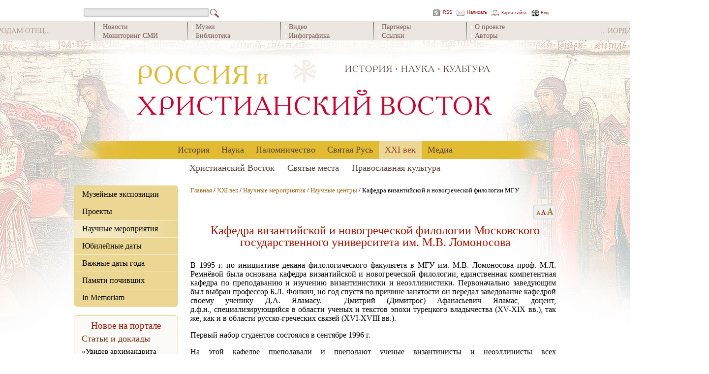

--- FILE ---
content_type: text/html;charset=UTF-8
request_url: https://ros-vos.net/xxi/nauka/centr/fil/
body_size: 15751
content:
<!DOCTYPE html PUBLIC "-//W3C//DTD HTML 4.01//EN"
   "http://www.w3.org/TR/html4/strict.dtd">
<html>
<head>
	<title>Кафедра византийской и новогреческой филологии МГУ</title>
	<meta name="title" content="Кафедра византийской и новогреческой филологии МГУ">
	<meta name="description" content="В 1995 г. по инициативе декана филологического факультета в МГУ им. М.В. Ломоносова проф." >
	<link rel="image_src" href="/img/logo.jpg">
	<link rel="apple-touch-icon" sizes="57x57" href="/apple-touch-icon-57x57.png">
	<link rel="apple-touch-icon" sizes="60x60" href="/apple-touch-icon-60x60.png">
	<link rel="apple-touch-icon" sizes="72x72" href="/apple-touch-icon-72x72.png">
	<link rel="apple-touch-icon" sizes="76x76" href="/apple-touch-icon-76x76.png">
	<link rel="apple-touch-icon" sizes="114x114" href="/apple-touch-icon-114x114.png">
	<link rel="apple-touch-icon" sizes="120x120" href="/apple-touch-icon-120x120.png">
	<link rel="apple-touch-icon" sizes="144x144" href="/apple-touch-icon-144x144.png">
	<link rel="apple-touch-icon" sizes="152x152" href="/apple-touch-icon-152x152.png">
	<link rel="apple-touch-icon" sizes="180x180" href="/apple-touch-icon-180x180.png">
	<link rel="icon" type="image/png" href="/favicon-32x32.png" sizes="32x32">
	<link rel="icon" type="image/png" href="/android-chrome-192x192.png" sizes="192x192">
	<link rel="icon" type="image/png" href="/favicon-96x96.png" sizes="96x96">
	<link rel="icon" type="image/png" href="/favicon-16x16.png" sizes="16x16">
	<link rel="manifest" href="/manifest.json">
	<link rel="mask-icon" href="/safari-pinned-tab.svg" color="#5bbad5">
	<meta name="msapplication-TileColor" content="#ffc40d">
	<meta name="msapplication-TileImage" content="/mstile-144x144.png">
	<meta name="theme-color" content="#ffffff">

	<link href="http://ros-vos.net/rss" rel="alternate" type="application/rss+xml" title="RSS-лента" />

	<meta http-equiv="Content-Type" content="text/html; charset=utf-8">
	<meta http-equiv="imagetoolbar" content="no">

	<link rel="stylesheet" href="/css/main.css" type="text/css" media="screen">
	<link rel="stylesheet" type="text/css" href="/js/tinyslider2/style.css">
	<script type="text/javascript" src="/js/tinyslider2/script.js"></script>
	
	<script type="text/javascript" src="/js/zest.js"></script>
	<script type="text/javascript" src="/js/functions.js"></script>
	
</head>
<body class="site" oncontextmenu="return false;">
		<div id="page_center">

		<div id="search_menu">
			<div id="search_form">
				<form action="/find" method="get">
				<input type="text" id="search_input" name="query"><input type="image" src="/images/search_submit.png" id="search_submit" >
				</form>
			</div>
			<div id="rss"></div><a href="http://ros-vos.net/rss" id="rss_link">RSS</a>
			<div id="contact"></div><a href="http://ros-vos.net/contact" id="contact_link">Написать</a>
			<div id="site_map"></div><a href="http://ros-vos.net/sitemap" id="site_map_link">Карта сайта</a>
			<div id="eng"></div><a href="http://ros-vos.net/english" id="eng_link">Eng</a>
		
		</div>
		<div id="top_menu_container">
			<ul class="top_menu_block">
<li><a href="/news/" >Новости</a></li>
<li><a href="/media/smi/" >Мониторинг СМИ</a></li>
</ul>
<ul class="top_menu_block">
<li><a href="/xxi/muz/" >Музеи</a></li>
<li><a href="/library/" >Библиотека</a></li>
</ul>
<ul class="top_menu_block">
<li><a href="/media/video/" >Видео</a></li>
<li><a href="/media/infografika/" >Инфографика</a></li>
</ul>
<ul class="top_menu_block">
<li><a href="/media/part/" >Партнёры</a></li>
<li><a href="/media/5/" >Ссылки</a></li>
</ul>
<ul class="top_menu_block">
<li><a href="/media/about/" >О проекте</a></li>
<li><a href="/media/authors/" >Авторы</a></li>
</ul>

		</div>
		<div id="logo"><a class="header_link" href="/" title="На главную"></a></div>
			<div id="centeredmenu"><ul class="first_level"><li><a href="/history/">История</a>
<ul class="second_level"><li><a href="/history/karta/" class="menu_more">Появление русских учреждений на карте Востока</a><ul class="sub_menu "></ul>
</li>
<li><a href="/history/kons/" class="menu_more">Дипломатические миссии</a><ul class="sub_menu "><li><a href="/history/kons/1/" class="top_border">Деятельность</a></li>
<li><a href="/history/kons/dip/" >Дипломаты: люди и судьбы</a></li>
<li><a href="/history/kons/doc/" >Документы</a></li>
</ul>
</li>
<li><a href="/history/rdm/" class="menu_more">Русская Духовная Миссия</a><ul class="sub_menu "><li><a href="/history/rdm/2/" class="top_border">Исторические обзоры</a></li>
<li><a href="/history/rdm/1/" >Начальники РДМ</a></li>
<li><a href="/history/rdm/3/" >Сотрудники РДМ</a></li>
</ul>
</li>
<li><a href="/history/ropit/" class="menu_more">Русское общество пароходства и торговли (1856-1917)</a><ul class="sub_menu "><li><a href="/history/ropit/1/" class="top_border">Деятельность РОПиТ </a></li>
<li><a href="/history/ropit/3/" >РОПиТ в лицах</a></li>
<li><a href="/history/ropit/2/" >РОПиТ в фотографиях</a></li>
</ul>
</li>
<li><a href="/history/pal_komitet/" class="menu_more">Палестинский комитет и Палестинская комиссия (1859-1889)</a><ul class="sub_menu "><li><a href="/history/pal_komitet/2/" class="top_border">Русский Иерусалим. Начало</a></li>
<li><a href="/history/pal_komitet/1/" >У истоков русского дела в Палестине. Люди</a></li>
</ul>
</li>
<li><a href="/history/ippo/">Императорское Православное Палестинское Общество</a></li>
<li><a href="/history/rp/" class="menu_more">Русская Палестина</a><ul class="sub_menu "><li><a href="/history/rp/3/" class="top_border">Русский вклад в украшение Святой Земли</a></li>
<li><a href="/history/rp/4/" >Недвижимости ИППО</a></li>
<li><a href="/history/rp/rdm/" >Недвижимости РДМ</a></li>
<li><a href="/history/rp/1917/" >Русская Палестина после 1917 года</a></li>
</ul>
</li>
<li><a href="/history/school/" class="menu_more">Школьная деятельность</a><ul class="sub_menu "><li><a href="/history/school/s/" class="top_border">Школы ИППО</a></li>
<li><a href="/history/school/int/" >Выпускники школ ИППО</a></li>
</ul>
</li>
<li><a href="/history/bari/" class="menu_more">ИППО в Бари</a><ul class="sub_menu "><li><a href="/history/bari/3/" class="top_border">Предыстория: мирликийский вопрос</a></li>
<li><a href="/history/bari/1/" >Барградский комитет</a></li>
<li><a href="/history/bari/2/" >Послереволюционный период и возвращение подворья России</a></li>
<li><a href="/history/bari/foto-bari/" >Русское подворье в Бари. Фотографии разных лет</a></li>
</ul>
</li>
</ul>
<li><a href="/nauka/">Наука</a>
<ul class="second_level"><li><a href="/nauka/1/" class="menu_more">Востоковедение</a><ul class="sub_menu "><li><a href="/nauka/1/acad/" class="top_border">Академические учреждения</a></li>
<li><a href="/nauka/1/ippo/" >Научная деятельность ИППО</a></li>
</ul>
</li>
<li><a href="/nauka/ar/" class="menu_more">Археология</a><ul class="sub_menu "><li><a href="/nauka/ar/s-p/" class="top_border">Сиро-Палестинский регион</a></li>
</ul>
</li>
<li><a href="/nauka/num/" class="menu_more">Нумизматика</a><ul class="sub_menu "><li><a href="/nauka/num/13/" class="top_border">Русские коллекционеры памятников нумизматики на православном Востоке (вторая половина XIX - начало XX века). В.В. Гурулева</a></li>
<li><a href="/nauka/num/3/" >Вклад архимандрита Антонина Капустина в формирование коллекции киевского церковно-археологического музея. В.В. Гурулева</a></li>
</ul>
</li>
<li><a href="/nauka/mon/">Исследование монастырей и храмов</a></li>
<li><a href="/nauka/pers/" class="menu_more">Исследователи Христианского Востока</a><ul class="sub_menu "><li><a href="/nauka/pers/sevastianov/" class="top_border">Севастьянов П.И. (1811-1867)</a></li>
<li><a href="/nauka/pers/ternovsky/" >Терновский Ф.А. (1838-1884)</a></li>
<li><a href="/nauka/pers/4/" >Олесницкий А.А. (1842-1907)</a></li>
<li><a href="/nauka/pers/kondakov/" >Кондаков Н.П. (1844-1925)</a></li>
<li><a href="/nauka/pers/uspensky/" >Успенский Ф.И. (1845–1928)</a></li>
<li><a href="/nauka/pers/papadopulo-keramevs/" >Пападопуло-Керамевс А.И. (1856-1912)</a></li>
<li><a href="/nauka/pers/dmitrievsky/" >Дмитриевский А.А. (1856-1929)</a></li>
<li><a href="/nauka/pers/loparev/" >Лопарев Х.М. (1862-1918)</a></li>
<li><a href="/nauka/pers/14/" >Я.И. Смирнов в Петербургском университете: студент, магистрант, приват-доцент. И.Л. Тихонов </a></li>
<li><a href="/nauka/pers/turaev/" >Тураев Б.А. (1868-1920)</a></li>
<li><a href="/nauka/pers/vasiliev/" >Васильев А.А. (1867-1953)</a></li>
<li><a href="/nauka/pers/beneschevich/" >Бенешевич В.Н. (1874-1938)</a></li>
<li><a href="/nauka/pers/pigulevskaya/" >Пигулевская Н.В. (1894-1970) </a></li>
<li><a href="/nauka/pers/starkova/" >Старкова К.Б. (1915-2000) </a></li>
<li><a href="/nauka/pers/1/" >Юзбашян К.Н. (1927-2009)</a></li>
</ul>
</li>
<li><a href="/nauka/zpo/" class="menu_more">Зарубежные Палестинские общества</a><ul class="sub_menu "><li><a href="/nauka/zpo/1/" class="top_border">Немецкое Палестинское общество (Deutscher Palästina-Verein)</a></li>
<li><a href="/nauka/zpo/3/" >Немецкое Восточное общество (Deutsche Orient-Gesellschaft)</a></li>
<li><a href="/nauka/zpo/5/" >Немецкое Моргенландское общество (Deutsche Morgenländische Gesellschaf)</a></li>
<li><a href="/nauka/zpo/4/" >Обществo палестинских паломнических текстов (Palestine Pilgrim's Text Society)</a></li>
</ul>
</li>
</ul>
<li><a href="/palomnichestvo/">Паломничество</a>
<ul class="second_level"><li><a href="/palomnichestvo/ap/" class="menu_more">Августейшие паломничества</a><ul class="sub_menu last"><li><a href="/palomnichestvo/ap/sz/" class="top_border">Святая Земля</a></li>
<li><a href="/palomnichestvo/ap/afon/" >Афон</a></li>
<li><a href="/palomnichestvo/ap/3/" >Царьград (Константинополь)</a></li>
<li><a href="/palomnichestvo/ap/4/" >Российский императорский Дом и Христианский Восток в период царствования Александра II. К.А. Вах</a></li>
</ul>
</li>
<li><a href="/palomnichestvo/4/" class="menu_more">Путь паломника</a><ul class="sub_menu last"><li><a href="/palomnichestvo/4/odessa/" class="top_border">Одесса</a></li>
<li><a href="/palomnichestvo/4/konstantinopol/" >Константинополь</a></li>
<li><a href="/palomnichestvo/4/opis/" >Описание паломничеств</a></li>
</ul>
</li>
<li><a href="/palomnichestvo/org/">Организационые аспекты</a></li>
<li><a href="/palomnichestvo/prazdniki/" class="menu_more">Русские паломники и праздники на Святой Земле</a><ul class="sub_menu last"><li><a href="/palomnichestvo/prazdniki/1/" class="top_border">Пасха в Иерусалиме. А.А. Дмитриевский</a></li>
<li><a href="/palomnichestvo/prazdniki/2/" >Праздник Св. Троицы на Сионской горе у Дуба Мамврийского в Хевроне. А.А. Дмитриевский</a></li>
<li><a href="/palomnichestvo/prazdniki/4/" >Преображение Господне на горе Фавор. А.А. Дмитриевский</a></li>
<li><a href="/palomnichestvo/prazdniki/3/" >Крещение Господне или праздник Богоявления. А.А. Дмитриевский </a></li>
<li><a href="/palomnichestvo/prazdniki/6/" >Церковные торжества на православном Востоке. А.А. Дмитриевский </a></li>
<li><a href="/palomnichestvo/prazdniki/5/" >Пасха на Афонской горе. К. Леонтьев</a></li>
<li><a href="/palomnichestvo/prazdniki/7/" >От Виффагии до Иерусалима. Как русские паломники подарили Святой Земле традицию крестного хода в Вербное воскресение. К. Вах</a></li>
</ul>
</li>
</ul>
<li><a href="/sr/">Святая Русь</a>
<ul class="second_level"><li><a href="/sr/rs/" class="menu_more">ИППО в России </a><ul class="sub_menu last"><li><a href="/sr/rs/1/" class="top_border">Отделы ИППО</a></li>
<li><a href="/sr/rs/6/" >Из документов</a></li>
<li><a href="/sr/rs/chten/" >Просветительская деятельность ИППО</a></li>
<li><a href="/sr/rs/sob/" >Недвижимости ИППО в России</a></li>
</ul>
</li>
<li><a href="/sr/pred/" class="menu_more">Первые председатели ИППО</a><ul class="sub_menu last"><li><a href="/sr/pred/sa/" class="top_border">Великий князь СЕРГЕЙ АЛЕКСАНДРОВИЧ</a></li>
<li><a href="/sr/pred/ef/" >Великая княгиня ЕЛИЗАВЕТА ФЁДОРОВНА</a></li>
<li><a href="/sr/pred/palomnichestva/" >Паломничества вел.кн. Сергея Александровича и вел. кнг. Елизаветы Федоровны</a></li>
<li><a href="/sr/pred/art/" >Великий князь Сергей Александрович и великая княгиня Елизавета Федоровна: мир искусства</a></li>
<li><a href="/sr/pred/foto/" >Великий князь Сергей Александрович и великая княгиня Елизавета Федоровна: фото разных лет</a></li>
</ul>
</li>
<li><a href="/sr/osn/" class="menu_more">Основатели и подвижники ИППО</a><ul class="sub_menu last"><li><a href="/sr/osn/uchred/" class="top_border">Члены-учредители ИППО</a></li>
<li><a href="/sr/osn/adm/" >Должностные лица</a></li>
<li><a href="/sr/osn/pochet/" >Почетные члены</a></li>
<li><a href="/sr/osn/5/" >Действительные члены ИППО</a></li>
<li><a href="/sr/osn/6/" >Члены-сотрудники</a></li>
</ul>
</li>
<li><a href="/sr/sv/" class="menu_more">Члены ИППО - святые и жертвы террора</a><ul class="sub_menu last"><li><a href="/sr/sv/spisok/" class="top_border">Список членов ИППО - святых и жертв террора</a></li>
<li><a href="/sr/sv/arh/" >Лица духовного звания</a></li>
<li><a href="/sr/sv/mir/" >Миряне</a></li>
</ul>
</li>
<li><a href="/sr/blag/">Благотворители </a></li>
<li><a href="/sr/rom_pr/" class="menu_more">Члены ИППО из династии Романовых</a><ul class="sub_menu last"><li><a href="/sr/rom_pr/pr/" class="top_border">Традиции православия</a></li>
<li><a href="/sr/rom_pr/bl/" >Благотворительность</a></li>
<li><a href="/sr/rom_pr/3/" >Романовы и искусство</a></li>
</ul>
</li>
</ul>
<li><a class="top_menu_active_link" href="/xxi/">XXI век</a>
<ul class="second_level"><li><a href="/xxi/muz/" class="menu_more">Музейные экспозиции</a><ul class="sub_menu last"><li><a href="/xxi/muz/rs/" class="top_border">Российские музеи</a></li>
<li><a href="/xxi/muz/ino/" >Зарубежные музеи</a></li>
</ul>
</li>
<li><a href="/xxi/projects/" class="menu_more">Проекты</a><ul class="sub_menu last"><li><a href="/xxi/projects/sz/" class="top_border">Святая Земля, Ближний Восток, Средиземноморье</a></li>
<li><a href="/xxi/projects/rus/" >Россия</a></li>
</ul>
</li>

<li><div class="active_link">Научные мероприятия</div><ul class="sub_menu last"><li><a href="/xxi/nauka/konf/" class="top_border">Конференции и семинары</a></li>
<li><a href="/xxi/nauka/centr/" >Научные центры</a></li>
<li><a href="/xxi/nauka/2/" >Конкурс научных проектов РФФИ (РГНФ) - ИППО</a></li>
</ul>
</li>
<li><a href="/xxi/ud/" class="menu_more">Юбилейные даты</a><ul class="sub_menu last"><li><a href="/xxi/ud/1700/" class="top_border">1700-летие Первого Вселенского собора (Никея, 325 г.)</a></li>
<li><a href="/xxi/ud/afon/" >1000-летие русского монашества на Афоне</a></li>
<li><a href="/xxi/ud/rdm/" >Юбилейные даты в истории Русской духовной миссии в Иерусалиме</a></li>
<li><a href="/xxi/ud/ippo/" >Юбилейные даты в истории Императорского Православного Палестинского Общества</a></li>
</ul>
</li>
<li><a href="/xxi/data/" class="menu_more">Важные даты года</a><ul class="sub_menu last"><li><a href="/xxi/data/2025/" class="top_border">2025 год</a></li>
<li><a href="/xxi/data/2024/" >2024 год</a></li>
<li><a href="/xxi/data/2023/" >2023 год</a></li>
<li><a href="/xxi/data/2022/" >2022 год</a></li>
<li><a href="/xxi/data/2021/" >2021 год</a></li>
<li><a href="/xxi/data/2020/" >2020 год</a></li>
<li><a href="/xxi/data/2019/" >2019 год</a></li>
<li><a href="/xxi/data/2018/" >2018 год</a></li>
<li><a href="/xxi/data/2017/" >2017 год</a></li>
<li><a href="/xxi/data/2016/" >2016 год</a></li>
</ul>
</li>
<li><a href="/xxi/memory/" class="menu_more">Памяти почивших</a><ul class="sub_menu last"><li><a href="/xxi/memory/4/" class="top_border">Владимир Савушкин (1928-2007)</a></li>
<li><a href="/xxi/memory/dunaev/" >Михаил Дунаев (1945-2008)</a></li>
<li><a href="/xxi/memory/2/" >Игорь Чичуров (1946-2008)</a></li>
<li><a href="/xxi/memory/3/" >Андрей Захаров (1943-2008)</a></li>
<li><a href="/xxi/memory/aleksiy-2/" > Патриарх Алексий II (1929-2008)</a></li>
<li><a href="/xxi/memory/sado/" >Михаил Садо (1934-2010)</a></li>
<li><a href="/xxi/memory/8/" >Ярослав Щапов (1928-2011)</a></li>
<li><a href="/xxi/memory/5/" >Виталий Шеремет (1940-2012)</a></li>
<li><a href="/xxi/memory/6/" >Юрий Галай (1945-2012)</a></li>
<li><a href="/xxi/memory/9/" >Изольда Кучмаева (1936-2013)</a></li>
<li><a href="/xxi/memory/peskov/" >Сергей Песков (1948-2014)</a></li>
<li><a href="/xxi/memory/12/" >Николай Лисовой (1946-2019)</a></li>
<li><a href="/xxi/memory/zubov/" >Дмитрий Зубов (1940-2020)</a></li>
</ul>
</li>
<li><a href="/xxi/mem/" class="menu_more">In Memoriam</a><ul class="sub_menu last"><li><a href="/xxi/mem/7/" class="top_border">Памятники, мемориальные доски </a></li>
<li><a href="/xxi/mem/8/" >Могилы членов ИППО</a></li>
</ul>
</li>
</ul>
<li><a href="/media/">Медиа</a>
<ul class="second_level"><li><a href="/media/smi/" class="menu_more">СМИ</a><ul class="sub_menu last"><li><a href="/media/smi/2021/" class="top_border">2022-25</a></li>
<li><a href="/media/smi/2020/" >2020-21</a></li>
<li><a href="/media/smi/2019/" >2019</a></li>
<li><a href="/media/smi/2018/" >2018</a></li>
<li><a href="/media/smi/2017/" >2017</a></li>
<li><a href="/media/smi/2016/" >2016</a></li>
<li><a href="/media/smi/2015/" >2015</a></li>
<li><a href="/media/smi/2014/" >2014</a></li>
<li><a href="/media/smi/2013/" >2013</a></li>
<li><a href="/media/smi/2012/" >2012</a></li>
</ul>
</li>
<li><a href="/media/video/" class="menu_more">Видео</a><ul class="sub_menu last"><li><a href="/media/video/1/" class="top_border">Видеолекции</a></li>
<li><a href="/media/video/2/" >Телепрограммы</a></li>
<li><a href="/media/video/kino/" >Кино</a></li>
</ul>
</li>
<li><a href="/media/infografika/">Инфографика</a></li>
<li><a href="/media/about/">О проекте</a></li>
<li><a href="/media/part/" class="menu_more">Партнеры</a><ul class="sub_menu last"><li><a href="/media/part/jer/" class="top_border">Иерусалимское отделение ИППО</a></li>
<li><a href="/media/part/gid/" >Православный паломнический центр «Россия в красках» в Иерусалиме</a></li>
<li><a href="/media/part/fvkn/" >Фонд «Возрождение культурного наследия» </a></li>
<li><a href="/media/part/smf/" >Сергиевский мемориальный фонд</a></li>
</ul>
</li>
<li><a href="/media/authors/">Авторы</a></li>
<li><a href="/media/last-updates/">Последние обновления</a></li>
<li><a href="/media/5/">Ссылки</a></li>
</ul>
</li>
</ul>
</div><div id="centeredmenu2"><ul class="first_level"><li><a href="/holy-land/">Христианский Восток</a>
<ul class="second_level"><li><a href="/holy-land/spr/" class="menu_more">Христианский Восток: обзоры</a><ul class="sub_menu "><li><a href="/holy-land/spr/1/" class="top_border">Рождение Христианского Востока как трансформация эллинистической культуры. П.В. Кузенков</a></li>
<li><a href="/holy-land/spr/2/" >Политическая история христианского Востока. А.В. Муравьев</a></li>
<li><a href="/holy-land/spr/3/" >Ритмы истории Христианского Востока. Попытка обобщения. К.А. Панченко </a></li>
</ul>
</li>
<li><a href="/holy-land/vz/" class="menu_more">Ветхозаветные времена</a><ul class="sub_menu "><li><a href="/holy-land/vz/1/" class="top_border">История Израильского царства</a></li>
</ul>
</li>
<li><a href="/holy-land/8/">Родина святых</a></li>
<li><a href="/holy-land/vc/" class="menu_more">Христианские Церкви</a><ul class="sub_menu "><li><a href="/holy-land/vc/konst/" class="top_border">Константинопольская Православная Церковь</a></li>
<li><a href="/holy-land/vc/alex/" >Александрийская Православная Церковь</a></li>
<li><a href="/holy-land/vc/antioh/" >Антиохийская Православная Церковь</a></li>
<li><a href="/holy-land/vc/gr/" >Иерусалимская Православная Церковь</a></li>
<li><a href="/holy-land/vc/5/" >Православные арабы</a></li>
<li><a href="/holy-land/vc/2/" >Древние Восточные Церкви</a></li>
<li><a href="/holy-land/vc/7/" >История христианства. Д.В. Волков </a></li>
</ul>
</li>
<li><a href="/holy-land/viz/" class="menu_more">Византия</a><ul class="sub_menu "><li><a href="/holy-land/viz/hist/" class="top_border">Страницы истории</a></li>
<li><a href="/holy-land/viz/2/" >Христиане и мусульмане</a></li>
<li><a href="/holy-land/viz/3/" >Византия и Святая Русь</a></li>
</ul>
</li>
<li><a href="/holy-land/vos-ros/" class="menu_more">Связи Востока и России</a><ul class="sub_menu "><li><a href="/holy-land/vos-ros/6/" class="top_border">Культурные и торговые связи</a></li>
<li><a href="/holy-land/vos-ros/rus-dipl/" >Церковные и дипломатические связи</a></li>
<li><a href="/holy-land/vos-ros/2/" >Иерусалим - центр мира</a></li>
<li><a href="/holy-land/vos-ros/1/" >Синай</a></li>
<li><a href="/holy-land/vos-ros/5/" >Афон</a></li>
</ul>
</li>
<li><a href="/holy-land/rus-emigrants/" class="menu_more">Русское рассеяние на Востоке</a><ul class="sub_menu "><li><a href="/holy-land/rus-emigrants/rus-palestina/" class="top_border">Русская Палестина</a></li>
<li><a href="/holy-land/rus-emigrants/egypt/" >Египет</a></li>
<li><a href="/holy-land/rus-emigrants/5/" >Ливан</a></li>
<li><a href="/holy-land/rus-emigrants/tunis/" >Тунис</a></li>
<li><a href="/holy-land/rus-emigrants/Turkey/" >Турция</a></li>
<li><a href="/holy-land/rus-emigrants/6/" >Греция</a></li>
</ul>
</li>
<li><a href="/holy-land/7/" class="menu_more">Христианство на Ближнем Востоке сегодня</a><ul class="sub_menu "><li><a href="/holy-land/7/1/" class="top_border">Аналитика</a></li>
<li><a href="/holy-land/7/2/" >Интервью и статьи</a></li>
<li><a href="/holy-land/7/inosmi/" >Иностранная пресса</a></li>
</ul>
</li>
<li><a href="/holy-land/4/" class="menu_more">Археология</a><ul class="sub_menu "><li><a href="/holy-land/4/b-a/" class="top_border">Библейская археология</a></li>
<li><a href="/holy-land/4/war/" >Военные конфликты и памятники истории</a></li>
</ul>
</li>
</ul>
<li><a href="/palomnik/">Святые места</a>
<ul class="second_level"><li><a href="/palomnik/3/" class="menu_more">Традиции паломничества</a><ul class="sub_menu "><li><a href="/palomnik/3/4/" class="top_border">История русского паломничества</a></li>
<li><a href="/palomnik/3/2/" >Паломничество вчера и сегодня</a></li>
<li><a href="/palomnik/3/3/" >О чудесах</a></li>
</ul>
</li>
<li><a href="/palomnik/ukaz/" class="menu_more">Указатели местонахождения святынь</a><ul class="sub_menu "><li><a href="/palomnik/ukaz/1/" class="top_border">Указатель местонахождения святынь, почитаемых Православной Церковью – чудотворных икон, мощей святых и других священных реликвий России и зарубежья. Д. В. Волков</a></li>
<li><a href="/palomnik/ukaz/2/" >Реликвии Искупления в современном мире</a></li>
<li><a href="/palomnik/ukaz/3/" >Алфавитный указатель православных святых с названием церквей в Италии, где почивают их честные мощи. М. Шургина</a></li>
<li><a href="/palomnik/ukaz/I-kr/" >«Трижды погребенный». Какую загадку оставил Иоанн Креститель. С. Проскурин</a></li>
</ul>
</li>
<li><a href="/palomnik/rus/" class="menu_more">Россия</a><ul class="sub_menu "><li><a href="/palomnik/rus/pz/" class="top_border">Москва и окрестности</a></li>
<li><a href="/palomnik/rus/diveevo/" >Дивеево и Нижний Новгород</a></li>
<li><a href="/palomnik/rus/us/" >Урал и Сибирь</a></li>
<li><a href="/palomnik/rus/south/" >Юг России</a></li>
<li><a href="/palomnik/rus/5/" >Север России</a></li>
</ul>
</li>
<li><a href="/palomnik/bolgariya/" class="menu_more">Болгария</a><ul class="sub_menu "><li><a href="/palomnik/bolgariya/1/" class="top_border">Храмы и монастыри</a></li>
<li><a href="/palomnik/bolgariya/2/" >Святыни</a></li>
</ul>
</li>
<li><a href="/palomnik/greece/" class="menu_more">Греция</a><ul class="sub_menu "><li><a href="/palomnik/greece/5/" class="top_border">Святые и святыни</a></li>
<li><a href="/palomnik/greece/3/" >Храмы и монастыри</a></li>
<li><a href="/palomnik/greece/afon/" >Афон</a></li>
<li><a href="/palomnik/greece/pal/" >В паломничестве по Греции</a></li>
</ul>
</li>
<li><a href="/palomnik/egypt/" class="menu_more">Египет</a><ul class="sub_menu "><li><a href="/palomnik/egypt/1/" class="top_border">Монастыри</a></li>
<li><a href="/palomnik/egypt/2/" >Храмы</a></li>
</ul>
</li>
<li><a href="/palomnik/izrael/" class="menu_more">Израиль</a><ul class="sub_menu "><li><a href="/palomnik/izrael/1/" class="top_border">Святые места</a></li>
<li><a href="/palomnik/izrael/2/" >Храмы и монастыри</a></li>
<li><a href="/palomnik/izrael/pal/" >Паломничество по Святой Земле</a></li>
<li><a href="/palomnik/izrael/4/" >Служение на Святой Земле</a></li>
</ul>
</li>
<li><a href="/palomnik/iopd/" class="menu_more">Иордания</a><ul class="sub_menu "><li><a href="/palomnik/iopd/sm/" class="top_border">Святые места</a></li>
<li><a href="/palomnik/iopd/3/" >Православные храмы Иордании. Л.Н. Блинова</a></li>
<li><a href="/palomnik/iopd/1/" >Русский паломнический центр на Иордане</a></li>
</ul>
</li>
<li><a href="/palomnik/italiya/" class="menu_more">Италия</a><ul class="sub_menu "><li><a href="/palomnik/italiya/svt/" class="top_border">Святыни Италии</a></li>
<li><a href="/palomnik/italiya/hram/" >Храмы</a></li>
</ul>
</li>
<li><a href="/palomnik/kavkaz/" class="menu_more">Кавказ</a><ul class="sub_menu "><li><a href="/palomnik/kavkaz/1/" class="top_border">Святыни и святые места</a></li>
<li><a href="/palomnik/kavkaz/2/" >Паломнические заметки</a></li>
</ul>
</li>
<li><a href="/palomnik/kipr/" class="menu_more">Кипр</a><ul class="sub_menu "><li><a href="/palomnik/kipr/st/" class="top_border">Почитаемые святые</a></li>
<li><a href="/palomnik/kipr/3/" >Храмы</a></li>
<li><a href="/palomnik/kipr/mon/" >Монастыри</a></li>
</ul>
</li>
<li><a href="/palomnik/livan/" class="menu_more">Ливан</a><ul class="sub_menu "><li><a href="/palomnik/livan/1/" class="top_border">Храмы и монастыри</a></li>
</ul>
</li>
<li><a href="/palomnik/palestina/" class="menu_more">Палестина</a><ul class="sub_menu "><li><a href="/palomnik/palestina/2/" class="top_border">Святые места</a></li>
<li><a href="/palomnik/palestina/3/" >Храмы и монастыри</a></li>
<li><a href="/palomnik/palestina/1/" >Подворья РДМ</a></li>
</ul>
</li>
<li><a href="/palomnik/siriya/" class="menu_more">Сирия</a><ul class="sub_menu "><li><a href="/palomnik/siriya/svt/" class="top_border">Святые места Сирии</a></li>
<li><a href="/palomnik/siriya/mon/" >Храмы и монастыри</a></li>
<li><a href="/palomnik/siriya/2/" >Война в Сирии и ее культурное наследие</a></li>
</ul>
</li>
<li><a href="/palomnik/turciya/" class="menu_more">Турция</a><ul class="sub_menu "><li><a href="/palomnik/turciya/svt/" class="top_border">Святые места</a></li>
<li><a href="/palomnik/turciya/mon/" >Храмы и монастыри Турции</a></li>
<li><a href="/palomnik/turciya/sv-sofiya/" >Собор Святой Софии Константинопольской </a></li>
</ul>
</li>
<li><a href="/palomnik/chern/" class="menu_more">Черногория</a><ul class="sub_menu "><li><a href="/palomnik/chern/3/" class="top_border">Храмы и монастыри Черногории</a></li>
<li><a href="/palomnik/chern/2/" >Святыни</a></li>
</ul>
</li>
<li><a href="/palomnik/2/" class="menu_more">Праздники на Святой Земле</a><ul class="sub_menu "><li><a href="/palomnik/2/roj/" class="top_border">Рождество</a></li>
<li><a href="/palomnik/2/pasha/" >Пасха</a></li>
<li><a href="/palomnik/2/tr/" >Троица</a></li>
<li><a href="/palomnik/2/bm/" >Богородичные праздники</a></li>
</ul>
</li>
<li><a href="/palomnik/info/" class="menu_more">Информация для паломника</a><ul class="sub_menu "><li><a href="/palomnik/info/6/" class="top_border">В Израиль без визы</a></li>
<li><a href="/palomnik/info/7/" >Авиабезопасность Израиля</a></li>
<li><a href="/palomnik/info/8/" >Что взять с собой в Израиль</a></li>
<li><a href="/palomnik/info/5/" >Памятка священнику- паломнику на Святой Земле</a></li>
<li><a href="/palomnik/info/2/" >Адреса монастырей</a></li>
<li><a href="/palomnik/info/3/" >Гостиницы РДМ</a></li>
<li><a href="/palomnik/info/muzey-palomnichestva/" >Музей путешествий и паломничества по святым местам</a></li>
</ul>
</li>
<li><a href="/palomnik/mar/" class="menu_more">Приглашаем в паломничество</a><ul class="sub_menu "></ul>
</li>
</ul>
<li><a href="/christian-culture/">Православная культура</a>
<ul class="second_level"><li><a href="/christian-culture/sz_lit_dr/">Святая Земля в культуре Руси</a></li>
<li><a href="/christian-culture/lit_pal/" class="menu_more">Паломничество и русская литература</a><ul class="sub_menu last"><li><a href="/christian-culture/lit_pal/3/" class="top_border">Паломничество и культура</a></li>
<li><a href="/christian-culture/lit_pal/sz_rl/" >Образ Святой Земли в русской литературе</a></li>
<li><a href="/christian-culture/lit_pal/rp_v/" >Путешествия русских писателей на Восток</a></li>
</ul>
</li>
<li><a href="/christian-culture/vz_nz_lit/" class="menu_more">Священное Писание в русской литературе</a><ul class="sub_menu last"><li><a href="/christian-culture/vz_nz_lit/3/" class="top_border">Стихи о Библии и Евангелии</a></li>
<li><a href="/christian-culture/vz_nz_lit/vz_lit/" >Ветхий Завет в русской литературе</a></li>
<li><a href="/christian-culture/vz_nz_lit/1/" >Евангельская история в стихах русских поэтов</a></li>
<li><a href="/christian-culture/vz_nz_lit/avtor/" >Авторские строки</a></li>
</ul>
</li>
<li><a href="/christian-culture/lit_prav/" class="menu_more">Русская литература и христианство</a><ul class="sub_menu last"><li><a href="/christian-culture/lit_prav/bibl/" class="top_border">Обзоры </a></li>
<li><a href="/christian-culture/lit_prav/duh_poisk/" >Перечитывая классиков</a></li>
<li><a href="/christian-culture/lit_prav/4/" >Православная литература как жанр</a></li>
</ul>
</li>
<li><a href="/christian-culture/molitva/" class="menu_more">Псалмы и молитвы в русской поэзии</a><ul class="sub_menu last"><li><a href="/christian-culture/molitva/1/" class="top_border">Молитва в творчестве русских поэтов</a></li>
<li><a href="/christian-culture/molitva/st_mol/" >Стихи-молитвы русских поэтов</a></li>
<li><a href="/christian-culture/molitva/psalm/" >Переложение псалмов в русской поэзии</a></li>
</ul>
</li>
<li><a href="/christian-culture/sz_isk/">Святая Земля и Восток в живописи</a></li>
<li><a href="/christian-culture/bibliya-izo/" class="menu_more">Ветхий Завет в живописи</a><ul class="sub_menu last"><li><a href="/christian-culture/bibliya-izo/vz/" class="top_border">Ветхий Завет в русском искусстве. Репродукции</a></li>
<li><a href="/christian-culture/bibliya-izo/2/" >Статьи</a></li>
</ul>
</li>
<li><a href="/christian-culture/evangelie/" class="menu_more">Евангелие в русской живописи</a><ul class="sub_menu last"><li><a href="/christian-culture/evangelie/ioann-predtecha/" class="top_border">Иоанн Предтеча</a></li>
<li><a href="/christian-culture/evangelie/6/" >Бегство в Египет</a></li>
<li><a href="/christian-culture/evangelie/otrok/" >Христос-отрок</a></li>
<li><a href="/christian-culture/evangelie/pust/" >Христос в пустыне</a></li>
<li><a href="/christian-culture/evangelie/ozero/" >Христос в уединении на Генисаретском озере</a></li>
<li><a href="/christian-culture/evangelie/pr-pr/" >Проповедь Христа и евангельские притчи</a></li>
<li><a href="/christian-culture/evangelie/1/" >Чудеса Христа в русской живописи</a></li>
<li><a href="/christian-culture/evangelie/jen/" >Женщины, служившие Христу</a></li>
<li><a href="/christian-culture/evangelie/str/" >Страстной цикл в русской живописи</a></li>
<li><a href="/christian-culture/evangelie/apostol/" >Образы и деяния апостолов в русской живописи</a></li>
<li><a href="/christian-culture/evangelie/ssud/" >Страшный суд в русской живописи</a></li>
<li><a href="/christian-culture/evangelie/text/" >Статьи</a></li>
</ul>
</li>
<li><a href="/christian-culture/7/" class="menu_more">Религиозные сюжеты в творчестве русских художников</a><ul class="sub_menu last"><li><a href="/christian-culture/7/basin/" class="top_border">БАСИН П.В. (1793-1877)</a></li>
<li><a href="/christian-culture/7/bruni/" >БРУНИ Ф.А. (1799-1875) </a></li>
<li><a href="/christian-culture/7/bryullov/" >БРЮЛЛОВ К.П. (1799-1852)</a></li>
<li><a href="/christian-culture/7/vasnetsov/" >ВАСНЕЦОВ В.М. (1848-1926)</a></li>
<li><a href="/christian-culture/7/vrubel/" >ВРУБЕЛЬ М.А. (1856-1910) </a></li>
<li><a href="/christian-culture/7/ge/" >ГЕ Н.Н. (1831-1894) </a></li>
<li><a href="/christian-culture/7/22/" >ИВАНОВ А.И. (1775-1848)</a></li>
<li><a href="/christian-culture/7/ivanov/" >ИВАНОВ А.А. (1806-1858)</a></li>
<li><a href="/christian-culture/7/kandinsky/" >КАНДИНСКИЙ В.В. (1866-1944)</a></li>
<li><a href="/christian-culture/7/koschelev/" >КОШЕЛЕВ Н.А. (1840-1918)</a></li>
<li><a href="/christian-culture/7/lebedev/" >ЛЕБЕДЕВ К.В. (1852-1916)</a></li>
<li><a href="/christian-culture/7/lomtev/" >ЛОМТЕВ Н.П. (1817-1859?)</a></li>
<li><a href="/christian-culture/7/nesterov/" >НЕСТЕРОВ М.В. (1862-1942) </a></li>
<li><a href="/christian-culture/7/13/" >ПЕРОВ В.Г. (1833-1882)</a></li>
<li><a href="/christian-culture/7/polenov/" >ПОЛЕНОВ В.Д. (1844-1927)</a></li>
<li><a href="/christian-culture/7/repin/" >РЕПИН И.Е. (1844-1930)</a></li>
<li><a href="/christian-culture/7/ryabuschkin/" >РЯБУШКИН А.П. (1861-1904)</a></li>
<li><a href="/christian-culture/7/semiradsky/" >СЕМИРАДСКИЙ Г.И. (1843-1902)</a></li>
<li><a href="/christian-culture/7/surikov/" >СУРИКОВ В.И. (1848-1916)</a></li>
<li><a href="/christian-culture/7/8/" >ШАГАЛ М.З. (1887-1985)</a></li>
<li><a href="/christian-culture/7/schebuev/" >ШЕБУЕВ В.К. (1777-1855) </a></li>
<li><a href="/christian-culture/7/21/" >Первые христиане и мученики в русской живописи</a></li>
<li><a href="/christian-culture/7/nicola/" >Святой Николай Чудотворец в русской живописи</a></li>
<li><a href="/christian-culture/7/georg/" >Святой Георгий Победоносец в русской живописи</a></li>
<li><a href="/christian-culture/7/vladimir/" >Княгиня Ольга, князь Владимир и Крещение Руси в русской живописи</a></li>
<li><a href="/christian-culture/7/33/" >Образ Владимира святого в русской живописи. Е. А. Скоробогачёва</a></li>
<li><a href="/christian-culture/7/20/" >Сергий Радонежский и Троице-Сергиева лавра в русской живописи</a></li>
<li><a href="/christian-culture/7/a-nevsky/" >Александр Невский в творчестве русских художников</a></li>
<li><a href="/christian-culture/7/santa/" >Образы святых в творчестве русских художников</a></li>
<li><a href="/christian-culture/7/kaliki/" >Калики перехожие в русской живописи</a></li>
<li><a href="/christian-culture/7/14/" >Образ странника-богомольца в русской живописи</a></li>
<li><a href="/christian-culture/7/bogomolie/" >Выезды и походы на богомолье в русской живописи</a></li>
<li><a href="/christian-culture/7/skit/" >Монашеская жизнь на полотнах русских художников</a></li>
<li><a href="/christian-culture/7/lik/" >Лица монашествующих на полотнах русских художников</a></li>
<li><a href="/christian-culture/7/32/" >Православная вера глазами русских художников </a></li>
<li><a href="/christian-culture/7/krest-hod/" >Крестный ход в русской живописи</a></li>
</ul>
</li>
<li><a href="/christian-culture/praz/" class="menu_more">Православные праздники в искусстве</a><ul class="sub_menu last"><li><a href="/christian-culture/praz/rojdestvo/" class="top_border">Рождество Христово</a></li>
<li><a href="/christian-culture/praz/kreschenie/" >Крещение Господне - 19 января</a></li>
<li><a href="/christian-culture/praz/sretenie/" >Сретение Господне - 15 февраля</a></li>
<li><a href="/christian-culture/praz/blagoveschenie/" >Благовещение Пресвятой Богородицы - 7 апреля</a></li>
<li><a href="/christian-culture/praz/verbnoe-voskresenie/" >Вход Господень в Иерусалим или Вербное воскресенье</a></li>
<li><a href="/christian-culture/praz/pasha/" >Пасха</a></li>
<li><a href="/christian-culture/praz/troitsa/" >Вознесение Христа, Троица, Духов день</a></li>
<li><a href="/christian-culture/praz/11/" >Первый Спас, медовый Спас, маковый Спас, Спас на водах - 14  августа</a></li>
<li><a href="/christian-culture/praz/preobrajenie/" >Преображение или яблочный Спас - 19 августа</a></li>
<li><a href="/christian-culture/praz/3spas/" >Спас Нерукотворный - ореховый Спас, хлебный Спас - 29 августа</a></li>
<li><a href="/christian-culture/praz/bogoroditsa/" >Богородичные праздники</a></li>
<li><a href="/christian-culture/praz/vozdvijenie/" >Воздвижение Честного и Животворящего Креста Господня в русской живописи и поэзии</a></li>
</ul>
</li>
<li><a href="/christian-culture/pal-relic/" class="menu_more">Паломнические реликвии</a><ul class="sub_menu last"><li><a href="/christian-culture/pal-relic/evl-sz/" class="top_border">Евлогии с Востока</a></li>
</ul>
</li>
<li><a href="/christian-culture/12/" class="menu_more">Храмоздательство и церковное искусство</a><ul class="sub_menu last"><li><a href="/christian-culture/12/hram-zod/" class="top_border">Храмовая архитектура</a></li>
<li><a href="/christian-culture/12/arh/" >Храм в русской живописи</a></li>
<li><a href="/christian-culture/12/1/" >Ставрография</a></li>
<li><a href="/christian-culture/12/icon/" >Иконопись и иконография</a></li>
</ul>
</li>
</ul>
</li>
</ul>
</div>
			
			<div id="left_column">
				<div class="left_navigation_block">
					
<p class="first"><a href="/xxi/muz/">Музейные экспозиции</a></p>
<p class=""><a href="/xxi/projects/">Проекты</a></p>
<p class="selected "><a href="/xxi/nauka/">Научные мероприятия</a></p>
<p class=""><a href="/xxi/ud/">Юбилейные даты</a></p>
<p class=""><a href="/xxi/data/">Важные даты года</a></p>
<p class=""><a href="/xxi/memory/">Памяти почивших</a></p>
<p class="last"><a href="/xxi/mem/">In Memoriam</a></p>
				</div>
				
<div class="left_light_block" onclick="document.location.href='/media/last-updates/'" style="cursor: pointer">
<h2>Новое на портале</h2>
<h3>Статьи и доклады</h3>
<p><a href="/palomnichestvo/4/opis/11/">«Увидев архимандрита нашего посольства, все встали и дружелюбно его приветствовали...»: паломничество на Афон архимандрита Софонии (Сокольского) в 1849 году (опыт исторической реконструкции). Митрополит Александр (Могилев)</a></p>
<p><a href="/sr/pred/ef/ra/">Русские алтари в храме Гроба Господня - несбывшаяся мечта великой княгини Елизаветы Федоровны. Е.Ю. Ковальская</a></p>
<p><a href="/sr/blag/sz/kiseleva/3/">Великая русская женщина на Востоке. Деятельность М.М. Киселевой в Святой Земле. Р.Б. Бутова</a></p>
<p><a href="/sr/blag/sz/kerak/">Строительство церкви в Кераке в 1849 году: к истории русского присутствия в Заиорданье в XIX веке. А.Ю. Бокатов</a></p>








<h3>Интервью</h3>
<p><a href="/holy-land/viz/3/11/">Византийское пение: живая певческая традиция. Беседа с Анной Елисеевой, руководителем ансамбля «Асматикон»</a></p>
<p><a href="/library/stat/5/19/">Немеркнущий свет Византии: что мы знаем о нем? Профессор Галина Скотникова об актуальности исследований Византии в России</a></p>





</div>
				
<div class="left_light_block" >
<h2>Анонсы</h2>

<h3>18 января</h3> 
<p><a href="/news/2025/11/11-11-25">
Лекция «Эпоха преподобного Сергия Радонежского XIV века как создание Святой Руси», Санкт-Петербург</a></p>

<h3>19 января</h3> 
<p><a href="/news/2026/01/6-1-26">
Обсуждение книги К.Льюиса «Чудо», Москва</a></p>

<h3>23 января</h3> 
<p><a href="/news/2025/12/8-12-25">
Лекция «Византийская Малая Азия, Армения, Грузия», Санкт-Петербург</a></p>

<h3>24 января</h3> 
<p><a href="/news/2025/10/29-10-25">
Занятие «Святые Ветхого Завета», Москва</a></p>

<h3>24 января</h3> 
<p><a href="/news/2025/11/11-11-25">
Лекция «Жизнь Девы Марии до Рождения Христа в живописи венецианских художников эпохи Возрождения», Санкт-Петербург</a></p>
<h3>25 января</h3> 
<p><a href="/news/2026/01/12-1-26">
Встреча «Сербская Церковь», Москва</a></p>

<h3>25 января</h3> 
<p><a href="/news/2025/11/11-11-25">
Лекция «Египет, священная гора Синай, монастырь святой Екатерины — сокровищница христианского искусства», Санкт-Петербург</a></p>

<h3>30 января</h3> 
<p><a href="/news/2025/12/8-12-25">
Лекция «Искусство крестоносцев», Санкт-Петербург</a></p>

<h3>7 февраля</h3> 
<p><a href="/news/2025/10/29-10-25">
Семинар «Искусство Христианского Рима», Москва</a></p>
<h3>21 февраля</h3> 
<p><a href="/news/2025/10/29-10-25">
Лекция «Особенности изучения искусства Византии и Древней Руси в 1920-е – 30-е годы», Москва</a></p>

<h3>28 марта</h3> 
<p><a href="/news/2025/10/29-10-25">
Лекция «Искусство Италии. От раннего христианства до эпохи варварских королевств», Москва</a></p>

<h3>4 апреля</h3> 
<p><a href="/news/2025/12/8-12-25">
Лекция «Краше, чем снег и гранат». Фрески и миниатюры XI–XII вв. «Кристалл, отражающий солнечный свет», Санкт-Петербург</a></p>
<h3>11 апреля</h3> 
<p><a href="/news/2025/12/8-12-25">
Лекция «Алтари и витражи XIII–XIV вв. «Земель, серебра и золота вдоволь»», Санкт-Петербург</a></p>
<h3>18 апреля</h3> 
<p><a href="/news/2025/12/8-12-25">
Лекция «Религиозная и светская живопись XV в.», Санкт-Петербург</a></p>



<h3>17 мая</h3> 
<p><a href="/news/2025/10/29-10-25">
Лекция «Искусство христианской Сирии», Москва</a></p>

<h3>27 мая</h3> 
<p><a href="/news/2025/12/8-12-25">
Лекция «София Юстиниана», Санкт-Петербург</a></p>

<h3>1-5 июня</h3> 
<p><a href="/news/2025/09/23-9-25">
IX Международная конференция по классическим и византийским исследованиям, Афины</a></p>


<h3>3 июня</h3> 
<p><a href="/news/2025/12/8-12-25">
Лекция «София и византийские ренессансы», Санкт-Петербург</a></p>
<h3>3 июня</h3> 
<p><a href="/news/2025/12/8-12-25">
Лекция «Во искупление грехов отца. Капелла Скровеньи. Джотто», Санкт-Петербург</a></p>
<h3>10 июня</h3> 
<p><a href="/news/2025/12/8-12-25">
Лекция «София в Османскую эпоху», Санкт-Петербург</a></p>


<h3>10 июня</h3> 
<p><a href="/news/2025/12/8-12-25">
Лекция «Арестованная вслед за заказчиком. Капелла Бранкаччи. Мазаччо», Санкт-Петербург</a></p>

<h3>24 июня</h3> 
<p><a href="/news/2025/12/8-12-25">
Лекция «Открытия в Софии XX–XXI вв.», Санкт-Петербург</a></p>
<h3>24 июня</h3> 
<p><a href="/news/2025/12/8-12-25">
Лекция «Заказ главы банка Медичи в Риме. Капелла Торнабуони. Гирландайо», Санкт-Петербург</a></p>


</div>
				
<div class="save_russia_block" onclick="document.location.href='/holy-land/spr/'" style="cursor: pointer">
<div class="red_title"><a href="/holy-land/spr/"> Христианский Восток</a></div>
</div>
				
<div class="map" onclick="document.location.href='/history/karta/'" style="cursor: pointer">
<h2>Россия на карте Востока</h2>
<a href="/history/karta/"></a>
</div>
				
<div class="left_dark_block" onclick="document.location.href='/history/ippo/date/'" style="cursor: pointer">
<h2>Летопись</h2>
<p><span class="left_block_highlight">21 января 1687 </span>в Москву прибыл архим. Кирилл из монастыря на Синае  для испрошения милостыни по жалованным грамотам</p>
<p><span class="left_block_highlight">21 января 1838 </span>родился член-учредитель и член Совета ИППО В.Г. Васильевский</p>
<p><span class="left_block_highlight">21 января 1885 </span>состоялась закладка храма Марии Магдалины в Иерусалиме, в этот же день в 1906 г. избран членом-сотрудником ИППО строитель и настоятель Сергиевского скита ИППО под Калугой игумен Герасим (Гаврилов)</p>

</div>
				
<div class="" >
<h2>Соцсети</h2>
<p style="text-align: center;"><iframe src="https://www.facebook.com/plugins/likebox.php?href=https%3A%2F%2Fwww.facebook.com%2Frushrvos&width=210&height=258&colorscheme=light&show_faces=true&header=false&stream=false&show_border=false" frameborder="0" style="border: none; overflow: hidden; width: 210px; height: 258px;" scrolling="no"></iframe></p>
<p style="text-align: center;"><a target="_blank" title="Россия и Христианский Восток в Твиттере" href="https://twitter.com/ros_vos"><img style="margin: 0px; border: 0px none; display: block;" src="/img/top/tv-210.jpg"></a></p>
</br>
<p style="text-align: center;">   
<body><!--LiveInternet counter--><script type="text/javascript"><!--
document.write("<a href='//www.liveinternet.ru/click' "+
"target=_blank><img src='//counter.yadro.ru/hit?t14.10;r"+
escape(document.referrer)+((typeof(screen)=="undefined")?"":
";s"+screen.width+"*"+screen.height+"*"+(screen.colorDepth?
screen.colorDepth:screen.pixelDepth))+";u"+escape(document.URL)+
";h"+escape(document.title.substring(0,80))+";"+Math.random()+
"' alt='' title='LiveInternet: показано число просмотров за 24"+
" часа, посетителей за 24 часа и за сегодня' "+
"border='0' width='88' height='31'><\/a>")
//--></script><!--/LiveInternet--></body></p>

</div>
				
<div class="" >

</div>
				
<div class="" >

</div>
				

			</div>
			<div id="right_column">
<div class="navigation"><a href="/">Главная</a> / <a href="/xxi/">XXI век</a> / <a href="/xxi/nauka/">Научные мероприятия</a> / <a href="/xxi/nauka/centr/">Научные центры</a> / Кафедра византийской и новогреческой филологии МГУ</div>

		<div class="font_size_container">
			<span class="normal_font"><a href="#" onclick="set_font('normal_font', true); return false;" title="Обычный шрифт"></a></span>
			<span class="large_font"><a href="#" onclick="set_font('large_font', true); return false;" title="Крупный шрифт"></a></span>
			<span class="xlarge_font"><a href="#" onclick="set_font('xlarge_font', true); return false;" title="Очень крупный шрифт"></a></span>
		</div>

<div id="text">
<div id="main_text">
<h1>Кафедра византийской и новогреческой филологии Московского государственного университета им. М.В. Ломоносова</h1>
    <p style="text-align:justify">В 1995 г. по инициативе декана филологического факультета в МГУ им. М.В. Ломоносова проф. М.Л. Ремнёвой была основана кафедра византийской и новогреческой филологии, единственная компетентная кафедра по преподаванию и изучению византинистики и неоэллинистики. Первоначально заведующим был выбран профессор Б.Л. Фонкич, но год спустя по причине занятости он передал заведование кафедрой своему ученику Д.А. Яламасу.&nbsp;&nbsp;Дмитрий (Димитрос)&nbsp;Афанасьевич&nbsp;Яламас, доцент, д.ф.н.,&nbsp;специализирующийся в области ученых и текстов эпохи турецкого владычества (XV-XIX вв.), так же, как и в области русско-греческих связей (XVI-XVIII вв.).</p><p style="text-align:justify">Первый набор студентов состоялся в сентябре 1996 г.&nbsp;</p><p style="text-align:justify">На этой кафедре преподавали и преподают ученые византинисты и неоэллинисты всех степеней,&nbsp;преподают профессора Б.Л. Фонкич, М.В. Бибиков, С.А. Иванов, Д.Е. Афиногенов - специалисты в области византийской истории и литературы.</p><p style="text-align:justify">Коллектив кафедры:<br>
<br>
Заведующий кафедрой -&nbsp;профессор, д.и.н. Бибиков Михаил Вадимович<br>
Заместитель заведующего кафедрой -&nbsp;доцент, к.ф.н. Тресорукова Ирина Витальевна<br>
<br>
Профессорско-преподавательский состав:<br>
Климова Ксения Анатольевна, доцент, к.ф.н.<br>
Онуфриева Елизавета Сергеевна, к.ф.н.<br>
Самойленко Татьяна Игоревна<br>
Гришин Дмитрий Алексеевич                                                         <br>
Асмус Михаил Валентинович<br>
</p><p style="text-align:justify"><a target="_blank" href="http://www.philol.msu.ru/~byzant/istoria.html">Кафедра византийской и новогреческой филологии МГУ</a><br>

</p>


</div>





<p class="tags_block"><strong>Тэги:</strong>



<a href="/tag/articles/Византия">Византия</a>, 
<a href="/tag/articles/научная деятельность">научная деятельность</a>, 
<a href="/tag/articles/византиноведение">византиноведение</a>

</div>
<div class="article_pagination">
</div>
		<div id="share_block">
		<script type="text/javascript" src="/js/share42.js"></script>
		<script type="text/javascript">share42('/images/share42/', 'http://ros-vos.net/xxi/nauka/centr/fil/','Кафедра византийской и новогреческой филологии МГУ')</script>
		<span id="print_email">

		<a rel="nofollow" style="display:inline-block;vertical-align:bottom;width:24px;height:24px;margin:0 6px 6px 0;outline:none;background:url(/images/share42/icons2.png) -24px 0" href="#" onclick="window.open('/print/1584', '_blank', 'scrollbars=0, resizable=1, menubar=0, left=200, top=200, width=554, height=421, toolbar=0, status=0');return false" title="Версия для печати" target="_blank"></a>
		</span>
	</div>

<div class="article_navigation">
<a href="/xxi/nauka/centr/spb/">Пред.</a>

<a href="/xxi/nauka/centr/">Оглавление раздела</a>
<a href="/xxi/nauka/centr/5/">След.

</a>
<br>

<a href="/xxi/nauka/">В основное меню</a>

</div>

</div>



	</div>

<div id="footer">
	<div>
	<p style="color:#999999">© 2013-2026 Россия и Христианский Восток: история, наука, культура</p><p style="color:#999999">Копирование 
материалов сайта разрешено только для некоммерческого использования с 
обязательным указанием активной ссылки на конкретную страницу, в остальных 
случаях необходимо письменное разрешение редакции сайта rosvosvopros@gmail.com&nbsp;</p><!-- Yandex.Metrika counter -->
<script type="text/javascript">
(function (d, w, c) {
    (w[c] = w[c] || []).push(function() {
        try {
            w.yaCounter25622204 = new Ya.Metrika({id:25622204,
                    webvisor:true,
                    clickmap:true,
                    accurateTrackBounce:true});
        } catch(e) { }
    });

    var n = d.getElementsByTagName("script")[0],
        s = d.createElement("script"),
        f = function () { n.parentNode.insertBefore(s, n); };
    s.type = "text/javascript";
    s.async = true;
    s.src = (d.location.protocol == "https:" ? "https:" : "http:") + "//mc.yandex.ru/metrika/watch.js";

    if (w.opera == "[object Opera]") {
        d.addEventListener("DOMContentLoaded", f, false);
    } else { f(); }
})(document, window, "yandex_metrika_callbacks");
</script>
<noscript><div><img src="//mc.yandex.ru/watch/25622204" style="position:absolute; left:-9999px;" alt="" /></div></noscript>
<!-- /Yandex.Metrika counter -->
	</div>
</div>

<script type="text/javascript">
function search()
{
	var query = document.getElementById('search_input').value;
	if(query != '') {
		document.location.href = '/find/' + query;
	}
};
</script>
<!-- Yandex.Metrika counter --><script type="text/javascript"> (function (d, w, c) { (w[c] = w[c] || []).push(function() { try { w.yaCounter34663865 = new Ya.Metrika({ id:34663865, clickmap:true, trackLinks:true, accurateTrackBounce:true, webvisor:true }); } catch(e) { } }); var n = d.getElementsByTagName("script")[0], s = d.createElement("script"), f = function () { n.parentNode.insertBefore(s, n); }; s.type = "text/javascript"; s.async = true; s.src = "https://mc.yandex.ru/metrika/watch.js"; if (w.opera == "[object Opera]") { d.addEventListener("DOMContentLoaded", f, false); } else { f(); } })(document, window, "yandex_metrika_callbacks");</script><noscript><div><img src="https://mc.yandex.ru/watch/34663865" style="position:absolute; left:-9999px;" alt="" /></div></noscript><!-- /Yandex.Metrika counter -->
</body>
</html>


--- FILE ---
content_type: application/javascript
request_url: https://ros-vos.net/js/functions.js
body_size: 7631
content:
function set_font(class_name, cookie) {
	if(zest('#main_text')[0]) {
		zest('#main_text')[0].setAttribute("class", class_name);
		if(zest('#main_text h1')[0] == 'defined') {
		zest('#main_text h1')[0].setAttribute("class", 'header');}
		if(cookie == true) {
			SetCookie('font_size',class_name, 365);
		}
	}
};

function toggle_album(album_id) {
	var element = zest('#album_' + album_id + ' > ul')[0];
	
	if(element.className == 'hidden') {
		element.className = 'visible';
	}
	else {
		element.className = 'hidden';
	}
}


function SetCookie(cookieName,cookieValue,nDays) {
	 var today = new Date();
	 var expire = new Date();
	 if (nDays==null || nDays==0) nDays=1;
	 expire.setTime(today.getTime() + 3600000*24*nDays);
	 document.cookie = cookieName+"="+escape(cookieValue)
	                 + "; expires="+expire.toGMTString() + '; path=/';
};

function ReadCookie(cookieName) {
	 var theCookie=" "+document.cookie;
	 var ind=theCookie.indexOf(" "+cookieName+"=");
	 if (ind==-1) ind=theCookie.indexOf(";"+cookieName+"=");
	 if (ind==-1 || cookieName=="") return "";
	 var ind1=theCookie.indexOf(";",ind+1);
	 if (ind1==-1) ind1=theCookie.length; 
	 return unescape(theCookie.substring(ind+cookieName.length+2,ind1));
	};
	
function expandPhoto(photo_id, gallery_id, show_overlay) {
	clearInterval(window.intervalID);
	if(show_overlay) {
		var overlay_ = document.getElementById("overlay");
		overlay_.style.visibility = (overlay_.style.visibility == "visible") ? "hidden" : "visible";
		overlay_.onclick = restore;
	}		
	var overlayimage = document.getElementById("overlayimg");
	overlayimage.className = 'hide_fade';
   
   jx.load('/photo/get?id=' + photo_id + '&album=' + gallery_id,function(data){
		var dimensions = ScaleImage(data.width, data.height, window.innerWidth, window.innerHeight, true);

		var photo_back = document.getElementById("photo_back");
		var photo_forward = document.getElementById("photo_forward");
		document.getElementById('overlayimg').onload = function () {
			overlayimage.width = dimensions.width;
			overlayimage.height = dimensions.height;
			overlayimage.style.width = dimensions.width + 'px';
			overlayimage.style.height = dimensions.height + 'px';
			overlayimage.style.left = dimensions.targetleft + 'px';
			overlayimage.style.top = dimensions.targettop + 'px';
			overlayimage.style.visibility = "visible";
			overlayimage.onclick = restore;
			overlayimage.className = 'show_fade';
		};
		overlayimage.src = '/photo_albums/' + data.filename;

		
		
		if(data.previous_id == null) {	
			photo_back.style.visibility =  "hidden";
		}
		else {
			photo_back.style.visibility =  "visible";
		}
		
		if(data.next_id == null) {	
			photo_forward.style.visibility =  "hidden";
		}
		else {
			photo_forward.style.visibility =  "visible";
		}
		
		var photo_description = document.getElementById("photo_description");
		photo_description.style.left = '91px'; // ширина стрелки + бордюр
		photo_description.style.width = window.innerWidth - 182 - 20 + 'px';  // ширина 2 стрелок + бордюр + padding
		photo_description.innerHTML = '<h1>' + data.title + '</h1>' +  data.description || '';
		photo_description.style.visibility = "visible";
		
		document.documentElement.style.overflow = 'hidden';  // firefox, chrome
		document.body.scroll = "no"; // ie only
		var photo_back = document.getElementById("photo_back");
		photo_back.setAttribute('photo-id', data.previous_id);
		photo_back.onclick = change_photo;
		
		var photo_forward = document.getElementById("photo_forward");
		photo_forward.setAttribute('photo-id', data.next_id);
		photo_forward.onclick = change_photo;
		window.intervalID = window.setInterval(function(){hide_controls()}, 15 * 1000); // 15 sec
		window.onmousemove = show_controls;

	},'json');	

}
// restore page to normal
function restore() {
	document.documentElement.style.overflow = 'auto';  // firefox, chrome
	document.body.scroll = "yes"; // ie only
	var overlay = document.getElementById("overlay");
	overlay.style.visibility = "hidden";

	var overlayimage = document.getElementById("overlayimg");
	overlayimage.src = '/images/bg-black.png';
	overlayimage.style.visibility = "hidden";
	
	var photo_description = document.getElementById("photo_description");
	photo_description.style.visibility = "hidden";
	
	document.getElementById("photo_forward").style.visibility = "hidden";
	document.getElementById("photo_back").style.visibility = "hidden";
	
	document.getElementById("photo_forward").className = '';
	document.getElementById("photo_back").className = '';
	document.getElementById("photo_description").className = '';
	window.onmousemove = null;
	clearInterval(window.intervalID);
}

function change_photo(e) {
	if (!e) var e = window.event;
	e.cancelBubble = true;
	if (e.stopPropagation) e.stopPropagation();
	var obj;

	e.srcElement ? obj = e.srcElement : obj = e.target;
	expandPhoto(obj.getAttribute('photo-id'), obj.getAttribute('gallery-id'), false);   
}

function hide_controls()
{
    document.getElementById('overlay').className = 'show_fade';
	
	document.getElementById("photo_forward").className = 'hide_fade';
	document.getElementById("photo_back").className = 'hide_fade';
	document.getElementById("photo_description").className = 'hide_fade';
}

function show_controls()
{
    document.getElementById('overlay').className = '';
	
	document.getElementById("photo_forward").className = '';
	document.getElementById("photo_back").className = '';
	document.getElementById("photo_description").className = '';
}


function ScaleImage(srcwidth, srcheight, targetwidth, targetheight, fLetterBox) {

    var result = { width: 0, height: 0, fScaleToTargetWidth: true };

    if ((srcwidth <= 0) || (srcheight <= 0) || (targetwidth <= 0) || (targetheight <= 0)) {
        return result;
    }

    // scale to the target width
    var scaleX1 = targetwidth;
    var scaleY1 = (srcheight * targetwidth) / srcwidth;

    // scale to the target height
    var scaleX2 = (srcwidth * targetheight) / srcheight;
    var scaleY2 = targetheight;

    // now figure out which one we should use
    var fScaleOnWidth = (scaleX2 > targetwidth);
    if (fScaleOnWidth) {
        fScaleOnWidth = fLetterBox;
    }
    else {
       fScaleOnWidth = !fLetterBox;
    }

    if (fScaleOnWidth) {
        result.width = Math.floor(scaleX1);
        result.height = Math.floor(scaleY1);
        result.fScaleToTargetWidth = true;
    }
    else {
        result.width = Math.floor(scaleX2);
        result.height = Math.floor(scaleY2);
        result.fScaleToTargetWidth = false;
    }
    result.targetleft = Math.floor((targetwidth - result.width) / 2);
    var offset = document.documentElement.scrollTop || document.body.scrollTop;
    
    result.targettop = offset + Math.floor((targetheight - result.height) / 2);

    return result;
}

function init() {
	if (arguments.callee.done) return;
	arguments.callee.done = true;

	set_font(ReadCookie('font_size'), false);

}

// ff, opera
if (document.addEventListener) {
	document.addEventListener("DOMContentLoaded", init, false);
}

// ie
/*@cc_on @*/
/*@if (@_win32)
document.write("<script id=__ie_onload defer src=javascript:void(0)>");
document.write("<\/script>");
var script = document.getElementById("__ie_onload");
script.onreadystatechange = function() {
	if (this.readyState == "complete") {
		init();
	}
};
/*@end @*/

// safari
if (/WebKit/i.test(navigator.userAgent)) {
	var _timer = setInterval(function() {
		if (/loaded|complete/.test(document.readyState)) {
			clearInterval(_timer);
			delete _timer;
			init();
		}
	}, 10);
}

// others
window.onload = init;
